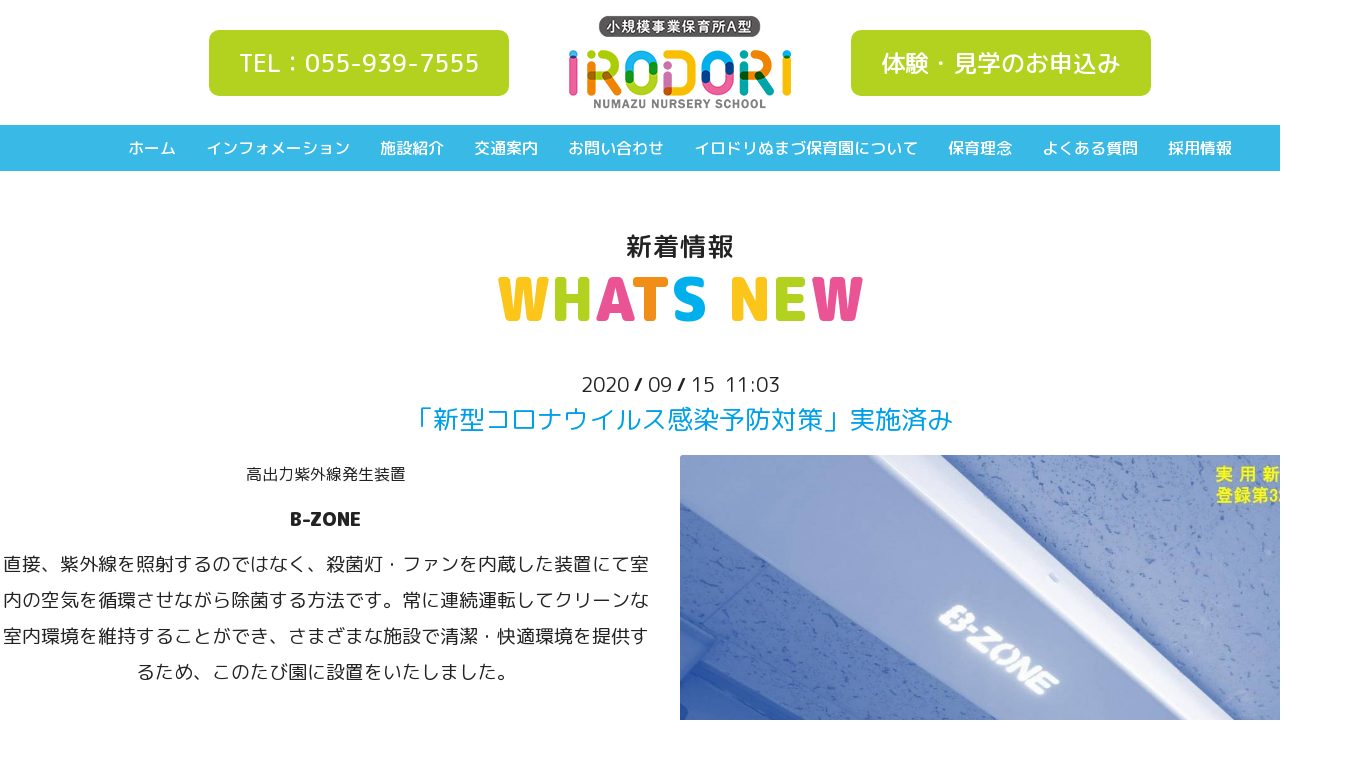

--- FILE ---
content_type: text/html; charset=utf-8
request_url: https://irodorinumazu.com/info/3565450
body_size: 6558
content:
<!DOCTYPE html>
<html lang="ja">
<head>
<meta charset="UTF-8">
<meta name="keywords" content="イロドリぬまづ">
<meta name="description" content="高出力紫外線発生装置B-ZONE直接、紫外線を照射するのではなく、殺菌灯・ファンを内蔵した装置にて室内の空気を循環させながら除菌する方法です。常に連続運転してクリ...">
<meta name="viewport" content="width=device-width">
<meta name="format-detection" content="telephone=no">
<meta http-equiv="X-UA-Compatible" content="IE=edge">
<meta property="og:title" content="「新型コロナウイルス感染予防対策」実施済み - イロドリぬまづ">
<meta property="og:type" content="article">
<meta property="og:description" content="高出力紫外線発生装置B-ZONE直接、紫外線を照射するのではなく、殺菌灯・ファンを内蔵した装置にて室内の空気を循環させながら除菌する方法です。常に連続運転してクリ...">
<meta property="og:image" content="https://cdn.goope.jp/169075/201204164938-5fc9ea12a86d1.jpg">
<meta property="og:site_name" content="イロドリぬまづ">
<title>「新型コロナウイルス感染予防対策」実施済み - イロドリぬまづ</title>

<link rel="alternate" type="application/rss+xml" title="イロドリぬまづ / RSS" href="/feed.rss">
<link rel="preconnect" href="https://fonts.gstatic.com">
<link href="https://fonts.googleapis.com/css2?family=M+PLUS+Rounded+1c:wght@400;500;900&display=swap" rel="stylesheet"> 
<link rel="stylesheet" href="/style.css?691087-1739943417?20200710">
</head>
<body id="info">
<div id="load"></div>

<script src="/assets/jquery/jquery-3.5.1.min.js"></script>
<script>window.WebFontConfig={google:{families:["Noto+Sans+JP:400,500,700","Noto+Serif+JP:500,600","Lora"]},active:function(){sessionStorage.fonts=!0}},function(){var e=document.createElement("script");e.src="https://ajax.googleapis.com/ajax/libs/webfont/1.6.26/webfont.js",e.type="text/javascript",e.async="true";var t=document.getElementsByTagName("script")[0];t.parentNode.insertBefore(e,t)}(),$(window).on("load",function(){$("html").addClass("wf-active")}),$(function(){$(document).delay(1e3).queue(function(){$("html").addClass("wf-active")})}),$(function(){$(".h_swicth").click(function(){$("#header").toggleClass("active"),$("#navi").fadeToggle(200)})});</script>
<script src="/js/tooltip.js"></script>
<script src="/assets/clipsquareimage/jquery.clipsquareimage.js"></script>

<div id="wrapper">



<div id="header">
	<div class="h_logo">
		<div class="h_tel"><a href="tel:055-939-7555">TEL：055-939-7555</a></div>
		<h1><a href="https://irodorinumazu.com"><img alt="小規模事業保育所A型 IRODORIぬまづ保育園" src="https://cdn.goope.jp/91672/201001081257-5f7510f90f708.png" class="lazyload" data-src="https://cdn.goope.jp/169075/201020150644-5f8e7e746c6e9.png"></a></h1>
		<div class=" pc h_reservation"><a href="https://irodorinumazu.com/contact">体験・見学のお申込み</a></div>
		<div class="sp h_swicth"><i><span></span><span></span><span></span></i></div>
	</div>
	<div id="navi">
		<ul>

			<li class="navi_top"><a href="/" >ホーム</a></li>

			<li class="navi_info active"><a href="/info" >インフォメーション</a></li>

			<li class="navi_photo"><a href="/photo" >施設紹介</a></li>

			<li class="navi_about"><a href="/about" >交通案内</a></li>

			<li class="navi_contact"><a href="/contact" >お問い合わせ</a></li>

			<li class="navi_free free_374647"><a href="/free/about" >イロドリぬまづ保育園について</a></li>

			<li class="navi_free free_374648"><a href="/free/policy" >保育理念</a></li>

			<li class="navi_free free_374649"><a href="/free/qanda" >よくある質問</a></li>

			<li class="navi_recruit"><a href="/recruit" >採用情報</a></li>

		</ul>
	</div>
</div>
<!--/header-->

<div id="container">
<div id="content">

































<!-- --------------------------------------------
ページ：インフォメーション
-------------------------------------------- -->
<h2 class="h2"><span class="ja">新着情報</span><span class="en"><span class="c1">W</span><span class="c2">H</span><span class="c3">A</span><span class="c4">T</span><span class="c5">S</span> <span class="c1">N</span><span class="c2">E</span><span class="c3">W</span></span></h2>

<!-- .autopagerize_page_element -->
<div class="autopagerize_page_element">


<!-- .article -->
<div class="article">

<div class="date">
2020<span> / </span>09<span> / </span>15&nbsp;&nbsp;11:03
</div>

<div class="body">
<h3 class="article_title">
<a href="/info/3565450">「新型コロナウイルス感染予防対策」実施済み</a>
</h3>

<div class="photo">
<img src='//cdn.goope.jp/169075/201204164938-5fc9ea12a86d1.jpg' alt='新型コロナウイルス感染予防対策'/>
</div>

<div class="textfield">
<p><span style="font-size: 12pt;">高出力紫外線発生装置</span></p>
<p><span style="font-size: 14pt;"><strong>B-ZONE</strong></span></p>
<p>直接、紫外線を照射するのではなく、殺菌灯・ファンを内蔵した装置にて室内の空気を循環させながら除菌する方法です。常に連続運転してクリーンな室内環境を維持することができ、さまざまな施設で清潔・快適環境を提供するため、このたび園に設置をいたしました。</p>
</div>
</div>

</div>
<!-- /.article -->


</div>
<!-- /.autopagerize_page_element -->




<!-- CONTENT ----------------------------------------------------------------------- -->

</div>
<!-- /#content -->






</div>
<!-- /#container -->

<div id="footer">
	<div class="container">
		<div class="flex">
			<div class="f_address">
				<div class="name"><span class="icon">運営園</span><br class="sp"><span class="ja">イロドリぬまづ保育園</span>
<a href="https://www.instagram.com/irodori_numazuhoikuen/" target="_blank"><img alt="instagram" src="https://cdn.goope.jp/91672/201001081257-5f7510f90f708.png" class="lazyload" data-src="https://cdn.goope.jp/169075/201114113544-5faf42800dea4.png"></a>
</div>
				<div class="outline">〒410-0049 <br class="sp">静岡県沼津市江原町2-11 <br class="sp"><a href="tel:055-939-7555" class="tel">TEL：055-939-7555</a></div>
				<ul class="submit">
					<li><a href="https://irodorinumazu.com/contact">見学のご相談はこちら</a></li>
				</ul>
				<div class="f_map">

					<iframe src="https://www.google.com/maps/embed?pb=!1m18!1m12!1m3!1d3263.520581282704!2d138.8602258151941!3d35.11868038032924!2m3!1f0!2f0!3f0!3m2!1i1024!2i768!4f13.1!3m3!1m2!1s0x601985c501caf58f%3A0x87d26ab71f36b187!2z44Kk44Ot44OJ44Oq44Gs44G-44Gl5L-d6IKy5ZyS!5e0!3m2!1sja!2sjp!4v1600996118155!5m2!1sja!2sjp" frameborder="0" allowfullscreen="" aria-hidden="false" tabindex="0"></iframe>
				</div>
			</div>
			<div class="f_address">
				<div class="name">
					<span class="ja">IRODORIいわなみ</span>
					<a href="https://www.facebook.com/IRODORI.iwanami" target="_blank"><img alt="facebook" src="https://cdn.goope.jp/91672/201001081257-5f7510f90f708.png" class="lazyload" data-src="https://cdn.goope.jp/91672/201001081257-5f7510f97dfd1.png"></a>
					<a href="https://www.instagram.com/irodori_iwanami/" target="_blank"><img alt="instagram" src="https://cdn.goope.jp/91672/201001081257-5f7510f90f708.png" class="lazyload" data-src="https://cdn.goope.jp/169075/201114113544-5faf42800dea4.png"></a>
				</div>
				<div class="outline">〒410-1101 <br class="sp">静岡県裾野市岩波146-1 <br class="sp"><a href="tel:055-941-5400" class="tel">TEL：055-941-5400</a></div>
				<ul class="submit">
					<li><a href="https://irodoriiwanami.com/" target="_blank">放課後等デイサービスのご案内</a></li>
				</ul>
				<div class="f_map">
					<iframe src="https://www.google.com/maps/embed?pb=!1m18!1m12!1m3!1d3259.465713212811!2d138.9197879152462!3d35.21977518030455!2m3!1f0!2f0!3f0!3m2!1i1024!2i768!4f13.1!3m3!1m2!1s0x60199c58cc5863b7%3A0x1acca521a5c513be!2z77yp77yy77yv77yk77yv77yy77ypIOOBhOOCj-OBquOBvw!5e0!3m2!1sja!2sjp!4v1600996094920!5m2!1sja!2sjp" frameborder="0" allowfullscreen="" aria-hidden="false" tabindex="0"></iframe>
				</div>
			</div>
		</div>
	</div>
	<address>&copy; イロドリぬまづ保育園. All rights reserved.</address>
</div>
<!--/footer-->

<div id="pagetop">ページの先頭へ</div>

</div>
<!--/wrapper-->

<script src="/assets/colorbox/jquery.colorbox-1.6.4.min.js"></script>
<script src="/assets/lineup/jquery-lineup.min.js"></script>
<script src="/assets/tile/tile.js"></script>
<script src="/js/theme_oneplate/init.js?20200710"></script>
<script>!function(a,b){var c=b(a,a.document,Date);a.lazySizes=c,"object"==typeof module&&module.exports&&(module.exports=c)}("undefined"!=typeof window?window:{},function(a,b,c){"use strict";var d,e;if(function(){var b,c={lazyClass:"lazyload",loadedClass:"lazyloaded",loadingClass:"lazyloading",preloadClass:"lazypreload",errorClass:"lazyerror",autosizesClass:"lazyautosizes",srcAttr:"data-src",srcsetAttr:"data-srcset",sizesAttr:"data-sizes",minSize:40,customMedia:{},init:!0,expFactor:1.5,hFac:.8,loadMode:2,loadHidden:!0,ricTimeout:0,throttleDelay:125};e=a.lazySizesConfig||a.lazysizesConfig||{};for(b in c)b in e||(e[b]=c[b])}(),!b||!b.getElementsByClassName)return{init:function(){},cfg:e,noSupport:!0};var f=b.documentElement,g=a.HTMLPictureElement,h="addEventListener",i="getAttribute",j=a[h].bind(a),k=a.setTimeout,l=a.requestAnimationFrame||k,m=a.requestIdleCallback,n=/^picture$/i,o=["load","error","lazyincluded","_lazyloaded"],p={},q=Array.prototype.forEach,r=function(a,b){return p[b]||(p[b]=new RegExp("(\\s|^)"+b+"(\\s|$)")),p[b].test(a[i]("class")||"")&&p[b]},s=function(a,b){r(a,b)||a.setAttribute("class",(a[i]("class")||"").trim()+" "+b)},t=function(a,b){var c;(c=r(a,b))&&a.setAttribute("class",(a[i]("class")||"").replace(c," "))},u=function(a,b,c){var d=c?h:"removeEventListener";c&&u(a,b),o.forEach(function(c){a[d](c,b)})},v=function(a,c,e,f,g){var h=b.createEvent("Event");return e||(e={}),e.instance=d,h.initEvent(c,!f,!g),h.detail=e,a.dispatchEvent(h),h},w=function(b,c){var d;!g&&(d=a.picturefill||e.pf)?(c&&c.src&&!b[i]("srcset")&&b.setAttribute("srcset",c.src),d({reevaluate:!0,elements:[b]})):c&&c.src&&(b.src=c.src)},x=function(a,b){return(getComputedStyle(a,null)||{})[b]},y=function(a,b,c){for(c=c||a.offsetWidth;c<e.minSize&&b&&!a._lazysizesWidth;)c=b.offsetWidth,b=b.parentNode;return c},z=function(){var a,c,d=[],e=[],f=d,g=function(){var b=f;for(f=d.length?e:d,a=!0,c=!1;b.length;)b.shift()();a=!1},h=function(d,e){a&&!e?d.apply(this,arguments):(f.push(d),c||(c=!0,(b.hidden?k:l)(g)))};return h._lsFlush=g,h}(),A=function(a,b){return b?function(){z(a)}:function(){var b=this,c=arguments;z(function(){a.apply(b,c)})}},B=function(a){var b,d=0,f=e.throttleDelay,g=e.ricTimeout,h=function(){b=!1,d=c.now(),a()},i=m&&g>49?function(){m(h,{timeout:g}),g!==e.ricTimeout&&(g=e.ricTimeout)}:A(function(){k(h)},!0);return function(a){var e;(a=!0===a)&&(g=33),b||(b=!0,e=f-(c.now()-d),e<0&&(e=0),a||e<9?i():k(i,e))}},C=function(a){var b,d,e=99,f=function(){b=null,a()},g=function(){var a=c.now()-d;a<e?k(g,e-a):(m||f)(f)};return function(){d=c.now(),b||(b=k(g,e))}},D=function(){var g,m,o,p,y,D,F,G,H,I,J,K,L=/^img$/i,M=/^iframe$/i,N="onscroll"in a&&!/(gle|ing)bot/.test(navigator.userAgent),O=0,P=0,Q=0,R=-1,S=function(a){Q--,(!a||Q<0||!a.target)&&(Q=0)},T=function(a){return null==K&&(K="hidden"==x(b.body,"visibility")),K||!("hidden"==x(a.parentNode,"visibility")&&"hidden"==x(a,"visibility"))},U=function(a,c){var d,e=a,g=T(a);for(G-=c,J+=c,H-=c,I+=c;g&&(e=e.offsetParent)&&e!=b.body&&e!=f;)(g=(x(e,"opacity")||1)>0)&&"visible"!=x(e,"overflow")&&(d=e.getBoundingClientRect(),g=I>d.left&&H<d.right&&J>d.top-1&&G<d.bottom+1);return g},V=function(){var a,c,h,j,k,l,n,o,q,r,s,t,u=d.elements;if((p=e.loadMode)&&Q<8&&(a=u.length)){for(c=0,R++;c<a;c++)if(u[c]&&!u[c]._lazyRace)if(!N||d.prematureUnveil&&d.prematureUnveil(u[c]))ba(u[c]);else if((o=u[c][i]("data-expand"))&&(l=1*o)||(l=P),r||(r=!e.expand||e.expand<1?f.clientHeight>500&&f.clientWidth>500?500:370:e.expand,d._defEx=r,s=r*e.expFactor,t=e.hFac,K=null,P<s&&Q<1&&R>2&&p>2&&!b.hidden?(P=s,R=0):P=p>1&&R>1&&Q<6?r:O),q!==l&&(D=innerWidth+l*t,F=innerHeight+l,n=-1*l,q=l),h=u[c].getBoundingClientRect(),(J=h.bottom)>=n&&(G=h.top)<=F&&(I=h.right)>=n*t&&(H=h.left)<=D&&(J||I||H||G)&&(e.loadHidden||T(u[c]))&&(m&&Q<3&&!o&&(p<3||R<4)||U(u[c],l))){if(ba(u[c]),k=!0,Q>9)break}else!k&&m&&!j&&Q<4&&R<4&&p>2&&(g[0]||e.preloadAfterLoad)&&(g[0]||!o&&(J||I||H||G||"auto"!=u[c][i](e.sizesAttr)))&&(j=g[0]||u[c]);j&&!k&&ba(j)}},W=B(V),X=function(a){var b=a.target;if(b._lazyCache)return void delete b._lazyCache;S(a),s(b,e.loadedClass),t(b,e.loadingClass),u(b,Z),v(b,"lazyloaded")},Y=A(X),Z=function(a){Y({target:a.target})},$=function(a,b){try{a.contentWindow.location.replace(b)}catch(c){a.src=b}},_=function(a){var b,c=a[i](e.srcsetAttr);(b=e.customMedia[a[i]("data-media")||a[i]("media")])&&a.setAttribute("media",b),c&&a.setAttribute("srcset",c)},aa=A(function(a,b,c,d,f){var g,h,j,l,m,p;(m=v(a,"lazybeforeunveil",b)).defaultPrevented||(d&&(c?s(a,e.autosizesClass):a.setAttribute("sizes",d)),h=a[i](e.srcsetAttr),g=a[i](e.srcAttr),f&&(j=a.parentNode,l=j&&n.test(j.nodeName||"")),p=b.firesLoad||"src"in a&&(h||g||l),m={target:a},s(a,e.loadingClass),p&&(clearTimeout(o),o=k(S,2500),u(a,Z,!0)),l&&q.call(j.getElementsByTagName("source"),_),h?a.setAttribute("srcset",h):g&&!l&&(M.test(a.nodeName)?$(a,g):a.src=g),f&&(h||l)&&w(a,{src:g})),a._lazyRace&&delete a._lazyRace,t(a,e.lazyClass),z(function(){var b=a.complete&&a.naturalWidth>1;p&&!b||(b&&s(a,"ls-is-cached"),X(m),a._lazyCache=!0,k(function(){"_lazyCache"in a&&delete a._lazyCache},9)),"lazy"==a.loading&&Q--},!0)}),ba=function(a){if(!a._lazyRace){var b,c=L.test(a.nodeName),d=c&&(a[i](e.sizesAttr)||a[i]("sizes")),f="auto"==d;(!f&&m||!c||!a[i]("src")&&!a.srcset||a.complete||r(a,e.errorClass)||!r(a,e.lazyClass))&&(b=v(a,"lazyunveilread").detail,f&&E.updateElem(a,!0,a.offsetWidth),a._lazyRace=!0,Q++,aa(a,b,f,d,c))}},ca=C(function(){e.loadMode=3,W()}),da=function(){3==e.loadMode&&(e.loadMode=2),ca()},ea=function(){if(!m){if(c.now()-y<999)return void k(ea,999);m=!0,e.loadMode=3,W(),j("scroll",da,!0)}};return{_:function(){y=c.now(),d.elements=b.getElementsByClassName(e.lazyClass),g=b.getElementsByClassName(e.lazyClass+" "+e.preloadClass),j("scroll",W,!0),j("resize",W,!0),j("pageshow",function(a){if(a.persisted){var c=b.querySelectorAll("."+e.loadingClass);c.length&&c.forEach&&l(function(){c.forEach(function(a){a.complete&&ba(a)})})}}),a.MutationObserver?new MutationObserver(W).observe(f,{childList:!0,subtree:!0,attributes:!0}):(f[h]("DOMNodeInserted",W,!0),f[h]("DOMAttrModified",W,!0),setInterval(W,999)),j("hashchange",W,!0),["focus","mouseover","click","load","transitionend","animationend"].forEach(function(a){b[h](a,W,!0)}),/d$|^c/.test(b.readyState)?ea():(j("load",ea),b[h]("DOMContentLoaded",W),k(ea,2e4)),d.elements.length?(V(),z._lsFlush()):W()},checkElems:W,unveil:ba,_aLSL:da}}(),E=function(){var a,c=A(function(a,b,c,d){var e,f,g;if(a._lazysizesWidth=d,d+="px",a.setAttribute("sizes",d),n.test(b.nodeName||""))for(e=b.getElementsByTagName("source"),f=0,g=e.length;f<g;f++)e[f].setAttribute("sizes",d);c.detail.dataAttr||w(a,c.detail)}),d=function(a,b,d){var e,f=a.parentNode;f&&(d=y(a,f,d),e=v(a,"lazybeforesizes",{width:d,dataAttr:!!b}),e.defaultPrevented||(d=e.detail.width)&&d!==a._lazysizesWidth&&c(a,f,e,d))},f=function(){var b,c=a.length;if(c)for(b=0;b<c;b++)d(a[b])},g=C(f);return{_:function(){a=b.getElementsByClassName(e.autosizesClass),j("resize",g)},checkElems:g,updateElem:d}}(),F=function(){!F.i&&b.getElementsByClassName&&(F.i=!0,E._(),D._())};return k(function(){e.init&&F()}),d={cfg:e,autoSizer:E,loader:D,init:F,uP:w,aC:s,rC:t,hC:r,fire:v,gW:y,rAF:z}});</script>
<script>$(function(){$("#pagetop").click(function(){return $("body,html").animate({scrollTop:0},"300"),!1})}),$(window).scroll(function(){$(window).scrollTop()>5?$("#pagetop").fadeIn():$("#pagetop").fadeOut()});</script>

</body>
</html>

--- FILE ---
content_type: text/css; charset=utf-8
request_url: https://irodorinumazu.com/style.css?691087-1739943417?20200710
body_size: 8161
content:
@charset "UTF-8";

/* ---------------------------------------------------------
	CSS Document load
--------------------------------------------------------- */

#load {
	width: 100%;
	height: 100vh;
	background: #fff;
	position: fixed;
	top: 0;
	left: 0;
	z-index: 9999;
}

.wf-active #load {
	display: none;
}

/* ---------------------------------------------------------
	CSS Document Common
--------------------------------------------------------- */

html, body {
	margin: 0;
	padding: 0;
	background: #fff;
	-webkit-text-size-adjust: none;
	-ms-text-size-adjust: none;
	text-align: center;
	font-family: 'M PLUS Rounded 1c', sans-serif;
	font-size: 16px;
	line-height: 1.8;
	color: #232323;
}

@media only screen and (min-width: 641px) {
	html, body {
		min-width: 1360px;
		font-size: 19px;
		line-height: 1.9;
	}
}

h1, h2, h3, h4, h5, h6, div, p, ul, ol, li, dl, dt, dd, a, span, i, img, figure, figcaption, table {
	outline: none;
	margin: 0;
	padding: 0;
	box-sizing: border-box;
	-webkit-box-sizing: border-box;
	border-collapse: collapse;
	list-style: none;
}

input, textarea, select, button {
	outline: 0;
	margin: 0;
	padding: 0;
	border-radius: 0;
	border: 0;
	box-shadow: none;
	box-sizing: border-box;
	-webkit-box-sizing: border-box;
	font-family: 'M PLUS Rounded 1c', sans-serif;
	font-size: 16px;
	color: #232323;
}

.clearfix:after {
	content: '';
	display: block;
	clear: both;
	height: 1px;
	overflow: hidden;
}

address, em, i {
	font-style: normal;
}

img {
	max-width: 100%;
	height: auto;
	border: 0;
	vertical-align: top;
}

figure {
	text-align: center;
}

a {
	color: #00a0e9;
}

a.tel {
	text-decoration: none;
	color: #232323;
}

/* ---------------------------------------------------------
	CSS Document layout
--------------------------------------------------------- */

#wrapper {
	width: 100%;
	overflow: hidden;
}
@media only screen and (min-width: 641px) {
	.container {
		width: 1300px;
		margin: 0 auto;
	}
	.sp {
		display: none;
	}
}
@media only screen and (max-width: 640px) {
	#wrapper {
		padding-top: 60px;
	}
	.pc {
		display: none;
	}
}

/* ---------------------------------------------------------
	CSS Document header
--------------------------------------------------------- */

@media only screen and (min-width: 641px) {
	#header {
		margin-bottom: 60px;
		background: rgba(255, 255, 255, 0.8);
		position: relative;
		z-index: 4;
	}
	#header .h_logo {
		display: flex;
		justify-content: center;
		align-items: center;
		height: 125px;
		font-size: 0;
		line-height: 125px;
	}
	#header h1 {
		margin: 0 60px;
	}
	#header h1 img {
		vertical-align: middle;
	}
	#header .h_tel,
	#header .h_reservation {
		width: 300px;
	}

	#header .h_tel a,
	#header .h_reservation a {
		display: block;
		height: 66px;
		border-radius: 10px;
		background: rgba(121, 118, 114, 0.8);
		background: #b3d21f;
		text-align: center;
		text-decoration: none;
		font-weight: 500;
		font-size: 24px;
		line-height: 66px;
		color: #fff;
	}

	#header .h_reservation a:before {
		content: '';
		width: 0;
		height: 0;
		margin-top: -6px;
		border: solid 7px transparent;
		border-left: solid 8px #fff;
		position: absolute;
		top: 50%;
		right: 10px;
	}

	#header .h_reservation a:hover {
		opacity: 0.6;
	}
	#navi {
		background: #38b9e6;
		height: 46px;
		line-height: 46px;
	}

	#navi ul {
		display: flex;
		justify-content: center;
	}

	#navi ul li {
		margin: 0 15px;
	}
	#navi ul a {
		display: block;
		height: 46px;
		text-decoration: none;
		font-weight: 500;
		font-size: 16px;
		line-height: 46px;
		color: #fff;
	}

	#navi ul a:hover {
		opacity: 0.6;
	}

}

@media only screen and (max-width: 640px) {
	#header .h_logo {
		display: flex;
		justify-content: space-between;
		width: 100%;
		height: 60px;
		background: rgba(255, 255, 255, 0.9);
		text-align: left;
		font-size: 0;
		position: fixed;
		top: 0;
		left: 0;
		z-index: 9;
	}
	#header .h_tel a {
		display: block;
		width: 60px;
		height: 60px;
		background: #b3d21f url(https://cdn.goope.jp/169075/201021120449-5f8fa55190300.png) no-repeat center / 32px auto;
	}

	#header .h_logo h1 {
		display: inline-block;
		vertical-align: top;
		padding-top: 4px;
	}

	#header .h_logo h1 img {
		height: 50px;
	}

	#header .h_logo .h_swicth {
		width: 60px;
		height: 60px;
		background: #e95694;
		position: relative;
	}

	#header .h_logo .h_swicth i span {
		display: inline-block;
		width: 24px;
		height: 2px;
		border-radius: 3px;
		background: #fff;
		position: absolute;
		left: 18px;
		transition: all .4s;
	}

	#header .h_logo .h_swicth i span:nth-of-type(1) {
		top: 20px;
	}

	#header .h_logo .h_swicth i span:nth-of-type(2) {
		top: 29px;
	}

	#header .h_logo .h_swicth i span:nth-of-type(3) {
		top: 38px;
	}

	#header.active .h_logo .h_swicth i span:nth-of-type(1) {
		transform: translateY(9px) rotate(-45deg);
	}

	#header.active .h_logo .h_swicth i span:nth-of-type(2) {
		left: 50%;
		opacity: 0;
		animation: active-menu-bar02 0.8s forwards;
		animation-fill-mode: both;
	}

	@keyframes active-menu-bar02 {
		100% {
			height: 0;
		}
	}

	#header.active .h_logo .h_swicth i span:nth-of-type(3) {
		transform: translateY(-9px) rotate(45deg);
	}
	#navi {
		display: none;
		width: 100%;
		height: calc(100vh - 60px);
		overflow: auto;
		-webkit-overflow-scrolling: auto;
		padding: 15px 25px;
		background: #fcdc76;
		background: #fcd969;
		text-align: left;
		position: fixed;
		top: 60px;
		left: 0;
		z-index: 999;
	}

	#navi ul li {
		border-bottom: solid 1px rgba(255, 255, 255, 0.8);
	}

	#navi ul a {
		display: block;
		height: 50px;
		text-decoration: none;
		font-weight: 500;
		font-size: 16px;
		line-height: 50px;
		color: #232323;
	}
}

/* ---------------------------------------------------------
	CSS Document h2
--------------------------------------------------------- */

.h2 {
	margin-bottom: 40px;
	text-align: center;
	font-weight: 600;
	letter-spacing: 1px;
	line-height: 1.2;
}

.h2 .ja {
	display: block;
	font-weight: 500;
	font-size: 26px;
}

.h2 .en {
	font-size: 60px;
}

@media only screen and (max-width: 640px) {
	.h2 {
		margin-top: 40px;
		margin-bottom: 20px;
		line-height: 1.3;
	}
	.h2 .ja {
		font-size: 6vw;
	}
	.h2 .en {
		font-size: 8vw;
	}
}

.h2 .c1 {
	color: #fbc51a;
}

.h2 .c2 {
	color: #b3d21f;
}

.h2 .c3 {
	color: #ea5494;
}

.h2 .c4 {
	color: #f18e18;
}

.h2 .c5 {
	color: #00b0ec;
}

/* ---------------------------------------------------------
	CSS Document facilityphoto
--------------------------------------------------------- */

#facilityphoto {
	margin-bottom: 30px;
	position: relative;
	z-index: 0;
}

#facilityphoto .article {
	position: relative;
	height: 300px;
	overflow: hidden;
}

#facilityphoto .article img {
	max-width: 200%;
	height: 300px;
	transform: translateY(-50%) translateX(-50%);
	position: absolute;
	top: 50%;
	left: 50%;
}

@media only screen and (min-width: 641px) {
	#facilityphoto {
		margin: 0;
	}
	#facilityphoto .article {
		height: 600px;
	}
	#facilityphoto .article img {
		width: 100%;
		height: auto;
		transform: translateY(-50%);
		top: 50%;
		left: 0;
	}
}

/* ---------------------------------------------------------
	CSS Document top_about
--------------------------------------------------------- */

#top_about .c1 {
	color: #fbc51a;
}

#top_about .c2 {
	color: #b3d21f;
}

#top_about .c3 {
	color: #ea5494;
}

#top_about .c4 {
	color: #f18e18;
}

@media only screen and (max-width: 640px) {
	#top_about {
		margin: 0 20px 60px;
	}
	#top_about .section {
		margin-bottom: 30px;
	}
	#top_about h2 {
		margin-bottom: 30px;
		font-size: 6vw;
		line-height: 1.5;
	}
	#top_about p {
		text-align: left;
	}
	.effect {
		position: relative;
		top: 20px;
		opacity: 0;
		transition: .6s;
	}
	.effect.active {
		top: 0;
		opacity: 1;
	}
}
@media only screen and (min-width: 641px) {
	#top_about {
		margin: 0 0 100px;
	}
	#top_about .container {
		display: flex;
		flex-flow: row-reverse;
		width: 940px;
	}
	#top_about figure {
		width: 40%;
		position: relative;
		z-index: 0;
	}
	#top_about figure img {
		max-width: 300%;
		height: 560px;
		position: absolute;
		top: 0;
		right: 100%;
		opacity: 0;
		transition: .6s;
	}
	#top_about figure.active img {
		right: -20%;
		opacity: 1;
	}
	#top_about .section {
		width: 60%;
		height: 560px;
		padding-top: 60px;
		text-align: left;
		position: relative;
		z-index: 2;
	}
	#top_about h2 {
		margin-bottom: 30px;
		font-size: 48px;
		line-height: 1.5;
	}
}

/* ---------------------------------------------------------
	CSS Document concept
--------------------------------------------------------- */
@media only screen and (max-width: 640px) {
	#concept {
		margin: 0 20px 60px;
	}
	#concept .section {
		margin-bottom: 30px;
	}
	#concept h2 {
		margin-bottom: 30px;
		font-size: 6vw;
		line-height: 1.5;
	}
	#concept h2 i {
		display: block;
		margin-bottom: 20px;
	}
	#concept p {
		text-align: left;
	}
}
@media only screen and (min-width: 641px) {
	#concept {
		margin: 0 0 100px;
	}
	#concept .container {
		display: flex;
		justify-content: space-between;
		width: 940px;
	}
	#concept figure {
		width: 48%;
		position: relative;
		z-index: 0;
	}
	#concept figure img {
		max-width: 200%;
		height: 500px;
		position: absolute;
		top: 0;
		left: 100%;
		opacity: 0;
		transition: .6s;
	}
	#concept figure.active img {
		left: 50px;
		opacity: 1;
	}
	#concept .section {
		width: 48%;
		height: 500px;
		padding-top: 20px;
		text-align: left;
		position: relative;
		z-index: 2;
	}
	#concept h2 {
		margin-bottom: 30px;
		text-align: center;
		font-size: 36px;
		line-height: 1.5;
	}
	#concept h2 i {
		display: block;
		margin-bottom: 20px;
	}
}

/* ---------------------------------------------------------
	CSS Document lunch
--------------------------------------------------------- */
@media only screen and (max-width: 640px) {
	#lunch {
		margin: 0 20px 60px;
	}
	#lunch .section {
		margin-bottom: 30px;
	}
	#lunch h2 {
		margin-bottom: 30px;
		font-size: 6vw;
		line-height: 1.5;
	}
	#lunch h2 i {
		display: block;
		margin-bottom: 20px;
	}
	#lunch p {
		text-align: left;
	}
}
@media only screen and (min-width: 641px) {
	#lunch {
		margin: 0 0 100px;
	}
	#lunch .container {
		display: flex;
		flex-flow: row-reverse;
		width: 940px;
	}
	#lunch figure {
		width: 48%;
		position: relative;
		z-index: 0;
	}
	#lunch figure img {
		max-width: 200%;
		height: 500px;
		position: absolute;
		top: 0;
		right: 100%;
		opacity: 0;
		transition: .6s;
	}
	#lunch figure.active img {
		right: 50px;
		opacity: 1;
	}
	#lunch .section {
		width: 48%;
		height: 500px;
		padding-top: 20px;
		text-align: left;
		position: relative;
		z-index: 2;
	}
	#lunch h2 {
		margin-bottom: 30px;
		text-align: center;
		font-size: 36px;
		line-height: 1.5;
	}
	#lunch h2 i {
		display: block;
		margin-bottom: 20px;
	}
}

/* ---------------------------------------------------------
	CSS Document flow
--------------------------------------------------------- */
@media only screen and (max-width: 640px) {
	#flow {
		margin: 0 20px 60px;
	}
	#flow h2 {
		margin-bottom: 30px;
		font-size: 6vw;
		line-height: 1.5;
	}
	#flow h2 i {
		display: block;
		margin-bottom: 20px;
	}
	#flow li {
		margin-bottom: 30px;
	}
	#flow .open {
		margin-bottom: 30px;
	}
	#flow ol {
		margin-bottom: 30px;
	}
}
@media only screen and (min-width: 641px) {
	#flow {
		margin-bottom: 100px;
	}
	#flow .container {
		width: 940px;
		position: relative;
	}
	#flow h2 {
		margin-bottom: 30px;
		text-align: center;
		font-size: 36px;
		line-height: 1.5;
	}
	#flow h2 i {
		display: block;
		margin-bottom: 20px;
	}
	#flow ol {
		display: flex;
		flex-wrap: wrap;
		justify-content: center;
	}
	#flow li {
		margin: 0 30px 60px;
	}
	#flow .open {
		position: absolute;
		top: 40px;
		left: -40px;
	}
	#flow .close {
		position: absolute;
		bottom: 140px;
		right: -20px;
	}
}

/* ---------------------------------------------------------
	CSS Document price
--------------------------------------------------------- */

#price {
	margin-bottom: 60px;
	padding: 40px 20px;
	background: #e5f7fd;
}

#price p {
	margin-bottom: 20px;
	text-align: left;
}

#price a {
	display: inline-block;
	vertical-align: top;
	height: 50px;
	padding: 0 30px;
	background: #00a0e9;
	text-align: center;
	text-decoration: none;
	font-weight: 500;
	font-size: 4vw;
	line-height: 50px;
	color: #fff;
}

#price a:after {
	display: inline-block;
	vertical-align: 2px;
	content: '';
	width: 0;
	height: 0;
	margin: 0 -10px 0 8px;
	border: solid 5px transparent;
	border-left: solid 6px #fff;
}

@media only screen and (min-width: 641px) {
	#price {
		margin: 0 0 100px;
		padding: 100px 0;
	}
	#price p {
		text-align: center;
	}
	#price a {
		font-size: 20px;
	}
}

/* ---------------------------------------------------------
	CSS Document profile
--------------------------------------------------------- */

#profile {
	margin: 0 20px 60px;
	text-align: left;
}

#profile figure {
	margin-bottom: 10px;
}

#profile .name {
	margin-bottom: 15px;
	text-align: center;
	font-weight: 500;
	color: #00b0ec;
}

#profile .name span {
	font-size: 5vw;
}

#profile p {
	margin-bottom: 20px;
}

@media only screen and (min-width: 641px) {
	#profile {
		margin: 0 0 100px;
	}
	#profile .container {
		width: 1000px;
		text-align: left;
	}
	#profile .flex {
		display: flex;
		justify-content: space-between;
	}
	#profile figure {
		width: 300px;
		height: 360px;
		overflow: hidden;
		margin-bottom: 0;
		position: relative;
	}
	#profile figure img {
		max-width: 200%;
		height: 360px;
		transform: translateY(-50%) translateX(-50%);
		position: absolute;
		top: 50%;
		left: 50%;
	}
	#profile .section {
		flex: 1;
		margin-left: 50px;
	}
	#profile .name {
		margin-bottom: 30px;
		font-size: 30px;
		line-height: 1;
	}
	#profile .name span {
		font-size: 35px;
	}
	#profile p {
		margin-bottom: 0;
	}
}


/* ---------------------------------------------------------
	CSS Document top_info
--------------------------------------------------------- */

#top_info {
	margin-bottom: 60px;
	padding: 40px 20px;
	background: #fff9e8;
}

#top_info .flex a {
	display: flex;
	justify-content: space-between;
	flex-wrap: wrap;
	flex-flow: row-reverse;
	align-items: center;
	margin-bottom: 20px;
	text-decoration: none;
	color: #232323;
}

#top_info .photo {
	display: block;
	width: 120px;
	height: 120px;
	overflow: hidden;
	border-radius: 5px;
	background: rgba(232, 232, 232, 0.5);
	position: relative;
}

#top_info .photo img {
	max-width: 300%;
	height: 100%;
	transform: translateX(-50%);
	position: absolute;
	top: 0;
	left: 50%;
}

#top_info .summary {
	width: calc(100% - 135px);
	text-align: left;
}

#top_info .date {
	display: block;
	letter-spacing: 1px;
}

#top_info ul {
	margin-top: 20px;
	text-align: center;
}

#top_info ul a {
	display: inline-block;
	vertical-align: top;
	height: 50px;
	padding: 0 30px;
	background: #00a0e9;
	text-align: center;
	text-decoration: none;
	font-weight: 500;
	font-size: 17px;
	line-height: 50px;
	color: #fff;
}

#top_info ul a:after {
	display: inline-block;
	vertical-align: 2px;
	content: '';
	width: 0;
	height: 0;
	margin: 0 -10px 0 8px;
	border: solid 5px transparent;
	border-left: solid 6px #fff;
}

@media only screen and (min-width: 641px) {
	#top_info {
		margin-bottom: 100px;
		padding: 80px 0 100px;
	}
	#top_info .flex {
		display: flex;
		justify-content: space-between;
		flex-wrap: wrap;
	}
	#top_info .flex a {
		width: 50%;
	}
	#top_info .summary {
		width: 500px;
	}
	#top_info ul {
		margin-top: 50px;
	}
	#top_info ul a {
		font-size: 20px;
	}
	#top_info a:hover {
		opacity: 0.6;
	}
}

/* ---------------------------------------------------------
	CSS Document footer
--------------------------------------------------------- */

#footer {
	margin-top: 70px;
	letter-spacing: 0.5px;
}

#footer .flex {
	display: flex;
	justify-content: space-between;
}

#footer .f_address .name {
	margin-bottom: 10px;
	font-size: 0;
}

#footer .f_address .name .ja {
	display: block;
	margin-bottom: 5px;
	font-weight: 600;
	font-size: 3.8vw;
}

#footer .f_address .name a {
	display: inline-block;
	vertical-align: top;
	margin: 0 5px;
}

#footer .f_address .name a img {
	height: 30px;
}

#footer .f_address .name .icon {
	display: inline-block;
	vertical-align: top;
	margin-bottom: 5px;
	padding: 0 10px;
	background: #d07fb3;
	font-weight: 400;
	font-size: 3vw;
	line-height: 30px;
	color: #fff;
}

#footer .submit a:before {
	display: inline-block;
	vertical-align: 0;
	content: '';
	width: 0;
	height: 0;
	border: solid 4px transparent;
	border-left: solid 5px #00b0ec;
}

#footer address {
	background: #00b0ec;
	font-size: 13px;
	line-height: 40px;
	color: #fff;
}

#footer iframe {
	vertical-align: top;
	width: 100%;
	height: 160px;
	overflow: hidden;
	border: 0;
}

#footer address {
	background: #00b0ec;
	font-size: 3vw;
	line-height: 40px;
	color: #fff;
}

@media only screen and (max-width: 640px) {
	#footer .f_address {
		width: 50%;
		padding: 20px;
		background: #f0f6d2;
	}
	#footer .f_address:nth-of-type(2) {
		background: #f6e6f0;
	}
	#footer .f_address .name .ja {
		margin: 0 -20px;
	}
	#footer .outline {
		font-size: 3vw;
	}
	#footer .submit {
		margin-bottom: 20px;
		font-size: 3vw;
	}
}

@media only screen and (min-width: 641px) {
	#footer {
		overflow: hidden;
		margin-top: 100px;
		background: #f6e6f0;
		position: relative;
		z-index: 0;
	}
	#footer:before {
		content: '';
		width: 50%;
		height: calc(100% - 40px);
		background: #f0f6d2;
		position: absolute;
		top: 0;
		left: 0;
		z-index: -1;
	}
	#footer .flex {
		padding: 60px 0;
	}
	#footer iframe {
		width: 600px;
		height: 300px;
	}
	#footer .f_address {
		text-align: left;
	}
	#footer .f_address .name {
		text-decoration: none;
		font-weight: 500;
		line-height: 30px;
	}
	#footer .f_address .name .ja {
		display: inline-block;
		vertical-align: top;
		margin-bottom: 0;
		font-weight: 500;
		font-size: 30px;
	}
	#footer .f_address .name a {
		display: inline-block;
		vertical-align: top;
		width: 30px;
		margin: 0 0 0 20px;
	}
	#footer .f_address .name .icon {
		margin: 0 10px 0 0;
		font-size: 15px;
	}
	#footer .outline .tel {
		margin-left: 15px;
	}
	#footer .submit {
		margin-bottom: 20px;
	}
	#footer .submit a:before {
		vertical-align: 1px;
		margin-right: 3px;
		border: solid 6px transparent;
		border-left: solid 8px #00b0ec;
	}
	#footer address {
		font-size: 13px;
		line-height: 40px;
	}
}

/* ---------------------------------------------------------
	CSS Document pagetop
--------------------------------------------------------- */

#pagetop {
	display: none;
	width: 46px;
	height: 46px;
	overflow: hidden;
	border-radius: 100%;
	background: rgba(242, 143, 26, 0.95);
	font-size: 0;
	position: fixed;
	bottom: 15px;
	right: 15px;
	z-index: 9;
	cursor: pointer;
}

#pagetop:before {
	content: '';
	width: 11px;
	height: 11px;
	border-top: solid 3px #fff;
	border-left: solid 3px #fff;
	-webkit-transform: rotate(45deg);
	transform: rotate(45deg);
	position: absolute;
	top: 19px;
	left: 16px;
}

@media only screen and (min-width: 641px) {
	#pagetop {
		width: 70px;
		height: 70px;
		bottom: 40px;
		right: 40px;
		cursor: pointer;
		transition: .4s;
	}
	#pagetop:before {
		width: 17px;
		height: 17px;
		border-top: solid 4px #fff;
		border-left: solid 4px #fff;
		top: 29px;
		left: 24px;
	}
	#pagetop:hover {
		opacity: 0.6;
	}
}

/* ---------------------------------------------------------
	CSS Document free_faq
--------------------------------------------------------- */

#free_faq {
	max-width: 940px;
	margin: 0 auto;
	padding: 0 20px;
}

#free_faq dl {
	margin-bottom: 60px;
	text-align: left;
}

#free_faq dt {
	margin-bottom: 15px;
	padding-left: 40px;
	position: relative;
}

#free_faq dt:before {
	content: 'Q.';
	font-weight: bold;
	font-size: 30px;
	color: #ea5494;
	position: absolute;
	top: -10px;
	left: 0;
}

#free_faq dd {
	padding-top: 15px;
	padding-left: 40px;
	border-top: solid 1px #b3d21f;
	position: relative;
}

#free_faq dd:before {
	content: 'A.';
	font-weight: bold;
	font-size: 30px;
	color: #00b0ec;
	position: absolute;
	top: 5px;
	left: 3px;
}

/* ---------------------------------------------------------
	CSS Document free_about
--------------------------------------------------------- */

#free_about {
	max-width: 940px;
	margin: 0 auto;
	padding: 0 20px;
}

#free_about h3 {
	margin-bottom: 30px;
	text-align: left;
	font-weight: bold;
	font-size: 20px;
}

#free_about p {
	margin-bottom: 30px;
	text-align: left;
}

/* ---------------------------------------------------------
	CSS Document free_policy
--------------------------------------------------------- */

#free_policy {
	max-width: 940px;
	margin: 0 auto;
	padding: 0 20px;
}

#free_policy p {
	margin-bottom: 30px;
}

/* ---------------------------------------------------------
	CSS Document contact_form
--------------------------------------------------------- */

#contact_form {
	margin: 0 20px;
}

#contact_form .message {
	margin-bottom: 30px;
	padding: 20px;
	border-radius: 5px;
	background: #ffecec;
	text-align: left;
	color: #c00;
}

#contact_form .reservation_area,
#contact_form .contact_area {
	margin-bottom: 20px;
	text-align: left;
}

#contact_form label .requier {
	color: #ea5494;
}

#contact_form [type=email],
#contact_form [type=tel],
#contact_form [type=text] {
	width: 100%;
	height: 50px;
	padding: 0 15px;
	border: solid 1px #e1e2e2;
	background: #f2f2f2;
}

#contact_form select {
	width: 25%;
	height: 50px;
	margin-left: 1vw;
	padding: 0 0 0 5px;
	border: solid 1px #e1e2e2;
	background: #f2f2f2;
}

#contact_form textarea {
	width: 100%;
	height: 180px;
	padding: 15px;
	border: solid 1px #e1e2e2;
	background: #f2f2f2;
}

#contact_form .button {
	vertical-align: top;
	width: 260px;
	height: 66px;
	background: #57b5bb;
	text-decoration: none;
	font-size: 20px;
	line-height: 66px;
	color: #fff;
	cursor: pointer;
	transition: .4s;
}

#contact_form .personal_info {
	margin-top: 40px;
	padding: 20px;
	border: solid 1px #ccc;
	text-align: left;
}

@media only screen and (min-width: 641px) {
	#contact_form {
		margin: 0;
	}
	#contact_form .message {
		width: 800px;
		margin: 0 auto 60px;
		padding: 30px 35px;
	}
	#contact_form .reservation_area,
	#contact_form .contact_area {
		width: 800px;
		margin: 0 auto 30px;
	}
	#contact_form label {
		display: inline-block;
		vertical-align: top;
		width: 200px;
		line-height: 50px;
	}
	#contact_form .reservation_area br,
	#contact_form .contact_area br {
		display: none;
	}
	#contact_form [type=email],
	#contact_form [type=tel],
	#contact_form [type=text] {
		width: 480px;
	}
	#contact_form select {
		width: 100px;
		margin-left: 20px;
		padding: 0 0 0 15px;
	}
	#contact_form textarea {
		width: 580px;
	}
	#contact_form .button {
		margin-top: 15px;
	}
	#contact_form .button:hover {
		opacity: 0.6;
	}
	#contact_form .personal_info {
		width: 960px;
		margin: 60px auto 0;
		padding: 30px 35px;
	}
}

#contact_form select:first-of-type {
	margin-left: 0;
}

/* ---------------------------------------------------------
	CSS Document page_about
--------------------------------------------------------- */

@media only screen and (max-width: 640px) {
	#page_about {
		margin: 0 20px;
	}
}

#page_about .map {
	max-width: 960px;
	margin: 0 auto;
}

#page_about iframe {
	vertical-align: top;
	width: 100%;
	height: 470px;
	overflow: hidden;
	border: 0;
}

#page_about .summary {
	max-width: 960px;
	margin: 50px auto 0;
}

#page_about table {
	width: 100%;
	border-top: solid 1px #ccc;
}

#page_about th,
#page_about td {
	padding: 20px 0;
	border-bottom: solid 1px #ccc;
	text-align: left;
	font-weight: normal;
}

#page_about th {
	width: 35%;
}

/* ---------------------------------------------------------
	CSS Document calendar
--------------------------------------------------------- */

body#calendar .wrap_calendar {
	max-width: 940px;
	margin: 0 auto;
	padding: 0 20px;
	text-align: center;
}

body#calendar .wrap_calendar .navi a {
	margin: 0 10px;
}

body#calendar .table_calendar {
	margin: 2em 0 0;
}
body#calendar .table_calendar th {
	padding: 3px 0;
	color: #3a3a3a;
}
body#calendar .table_calendar th.sun {
	color: #ffa5a5;
}
body#calendar .table_calendar td {
	position: relative;
	height: 112px;
	padding: 5px;
}
body#calendar .table_calendar td p.day {
	height: 110px;
	margin: 0;
	padding: 10px;
	background: #e8e8e8;
	-ms-border-radius: 3px;
	border-radius: 3px;
	text-align: right;
	font-size: 30px;
	line-height: 146px;
}
body#calendar .table_calendar td.sun p.day,
body#calendar .table_calendar td.holiday p.day {
	background: #ffbfbf;
}
body#calendar .table_calendar td a {
	position: absolute;
	left: 10px;
	top: 10px;
}
@media only screen and (max-width: 640px) {
	body#calendar .table_calendar th {
		padding: 3px 0;
	}
	body#calendar .table_calendar td {
		height: 70px;
		padding: 5px;
	}
	body#calendar .table_calendar td p.day {
		height: 70px;
		padding: .35em;
		font-size: 20px;
		line-height: 102px;
	}
	body#calendar .table_calendar td a {
		left: 5px;
		top: 8px;
	}
	body#calendar .table_calendar td {
		padding: 2px;
	}
	body#calendar .table_calendar td p.day {
		padding: .25em;
	}
	body#calendar .table_calendar td p.day {
		padding: .4em;
	}
}
body#calendar .schedule {
	max-width: 960px;
	margin: 0 auto;
	padding: 0 20px;
	text-align: left;
}
body#calendar .schedule dl.article {
	margin: 1.5em 0 0;
	padding: 1.5em 0 0;
	border-top: 1px solid #a9a9a9;
}
body#calendar .schedule dl.article:last-of-type {
	border-bottom: 1px solid #a9a9a9;
	padding-bottom: 1.5em;
}
body#calendar .schedule dl.article dt.date {
	margin: 0 0 1em;
	padding: 0 0 0.2em;
	border: none;
	font-size: 18px;
	line-height: 1;
	color: #3a3a3a;
}
body#calendar .schedule dl.article dd {
	zoom: 1;
	margin: 1em 0 0;
	font-size: 16px;
}
body#calendar .schedule dl.article dd:after {
	content: '';
	display: block;
	clear: both;
}
body#calendar .schedule dl.article dd .category {
	float: left;
	margin-right: 1em;
	padding: .22em .43em;
	background: #e8e8e8;
	-ms-border-radius: 2px;
	border-radius: 2px;
	font-size: 14px;
	font-weight: bold;
}
body#calendar .schedule dl.article dd a:link,
body#calendar .schedule dl.article dd a:visited {
	text-decoration: none;
}
body#calendar .schedule dl.article dd a:hover,
body#calendar .schedule dl.article dd a:active {
	text-decoration: underline;
}
body#calendar .details {
	max-width: 960px;
	margin: 0 auto;
	padding: 0 20px;
	text-align: left;
}
body#calendar .details > div:after {
	content: '';
	display: block;
	clear: both;
}
body#calendar .details .category {
	float: left;
	margin-right: 1em;
	padding: .22em .43em;
	background: #e8e8e8;
	-ms-border-radius: 2px;
	border-radius: 2px;
	font-size: 14px;
	font-weight: bold;
}
body#calendar .details .date {
	font-size: 18px;
	line-height: 1;
	vertical-align: bottom;
}
body#calendar .details h3 {
	margin: .5em 0;
	font-size: 22px;
}
body#calendar .details img {
	max-width: 100%;
	-ms-border-radius: 2px;
	border-radius: 2px;
}

/* ---------------------------------------------------------
	CSS Document page_photo
--------------------------------------------------------- */

#page_photo {
	max-width: 1000px;
	margin: 0 auto;
	padding: 0 20px;
	text-align: left;
}

#page_photo .album_title {
	margin-bottom: 20px;
	font-weight: 500;
	font-size: 24px;
	line-height: 1.2;
}

#page_photo .album_title a {
	text-decoration: none;
	color: #232323;
}

#page_photo .flex {
	display: flex;
	flex-wrap: wrap;
	margin-bottom: 40px;
}

#page_photo .flex figure {
	width: 32%;
	height: 28.90628019323671vw;
	overflow: hidden;
	margin-right: 2%;
	margin-bottom: 2%;
	border-radius: 5px;
	position: relative;
}

#page_photo .flex figure:nth-of-type(3n) {
	margin-right: 0;
}

#page_photo .flex figure img {
	width: 100%;
	height: 100%;
	object-fit: cover;
	transform: translateY(-50%) translateX(-50%);
	position: absolute;
	top: 50%;
	left: 50%;
	cursor: pointer;
	transition: .4s;
}

@media only screen and (min-width: 641px) {
	#page_photo .flex figure {
		width: 295px;
		height: 295px;
	}
	#page_photo .flex figure img:hover {
		opacity: 0.6;
	}
}

#page_photo_overlay {
	display: none;
	width: 100%;
	height: 100vh;
	background: rgba(0, 0, 0, 0.70);
	font-size: 0;
	line-height: 100vh;
	position: fixed;
	top: 0;
	left: 0;
	z-index: 99999999;
	cursor: pointer;
}

#page_photo_div {
	display: inline-block;
	vertical-align: middle;
	padding: 0 30px;
	line-height: 0;
}

#page_photo_div img {
	vertical-align: middle;
	max-height: 80vh;
	border-radius: 5px;
	border: solid 5px rgba(0, 0, 0, 0.4);
}

#page_photo_close {
	width: 50px;
	height: 50px;
	margin-left: auto;
	position: relative;
}

#page_photo_close:before,
#page_photo_close:after {
	content: '';
	width: 4px;
	height: 40px;
	background: #fff;
	transform: rotate(45deg);
	position: absolute;
	top: 0;
	left: 32px;
}

#page_photo_close:after {
	transform: rotate(-45deg);
}

/* ---------------------------------------------------------
	CSS Document page_price
--------------------------------------------------------- */

#page_price {
	max-width: 960px;
	margin: 0 auto;
	padding: 0 20px;
	text-align: left;
}

#page_price h3 {
	margin: 40px 0 20px;
	font-weight: 600;
	font-size: 26px;
	line-height: 1;
	letter-spacing: 1px;
	color: #00b0ec;
}

#page_price p {
	margin-bottom: 20px;
}

#page_price table {
	width: 100%;
	margin-bottom: 10px;
}

#page_price th {
	padding: 10px;
	border: solid 1px #ccc;
	background: #f6f6f6;
	text-align: center;
	font-weight: normal;
	line-height: 1.3;
}

#page_price td {
	padding: 20px;
	border: solid 1px #ccc;
	text-align: center;
	line-height: 1.3;
}

/* ---------------------------------------------------------
	CSS Document staff
--------------------------------------------------------- */

#staff #content {
	max-width: 960px;
	margin: 0 auto;
	padding: 0 20px;
	text-align: left;
}














.hotspot {
  cursor: pointer;
}
#tt {
  position: absolute;
  display: block;
  background: url(/img/tooltip/tt_left.gif) top left no-repeat;
}
#tttop {
  display: block;
  height: 5px;
  margin-left: 5px;
  background: url(/img/tooltip/tt_top.gif) top right no-repeat;
  overflow: hidden;
}
#ttcont {
  display: block;
  padding: 2px 12px 3px 7px;
  margin-left: 5px;
  background: #ccc;
  color: #333;
  font-size: 10px;
  line-height: 16px;
}
#ttcont div.schedule_title {
  font-size: 13px;
}
#ttcont div.schedule_body {
  font-size: 11px;
}
#ttbot {
  display: block;
  height: 5px;
  margin-left: 5px;
  background: url(/img/tooltip/tt_bottom.gif) top right no-repeat;
  overflow: hidden;
}
/*
 パーツ表示切替用style
*/
.shop_rss {
  display: none;
}
.today_area {
  display: none;
}
.qr_area {
  display: none;
}
.counter_area {
  display: none;
}
.copyright {
}
.powered {
  display: none;
}



/*
 content, section
*/
/*

#content {
  position: relative;
}
#content > .inner {
  max-width: 960px;
  margin: 0 auto;
  padding: 0;
}
@media only screen and (max-width: 1000px) {
  #content > .inner {
    padding-left: 20px;
    padding-right: 20px;
  }
}
#content h2 {
  font-weight: normal;
  font-size: 30px;
  font-size: 3rem;
  line-height: 1;
}
#content h2.page_title {
  margin: 60px 0;
  text-align: center;
}
@media only screen and (max-width: 600px) {
  #content h2.page_title {
    margin: 40px 0;
  }
}
#content h2.page_title a {
  position: relative;
  padding: .3em .2em;
  background: transparent;
  -ms-border-radius: 3px;
  border-radius: 3px;
  text-decoration: none;
  -webkit-transition: background .15s;
  transition: background .15s;
  left: 0;
}
#content h2.page_title a:hover {
  background: #e8e8e8;
  text-decoration: none;
}
#content h2 a:hover {
  text-decoration: underline;
}
*/
/*
 pager
*/
.pager {
  zoom: 1;
  position: relative;
  margin: 0;
	font-family: 'M PLUS Rounded 1c', sans-serif;
}
.pager:after {
  content: '';
  display: block;
  clear: both;
}
.pager > .inner {
  max-width: 960px;
  margin: 0 auto;
  padding: 50px 0;
  padding-left: 20px;
  padding-right: 20px;
}
.pager > .inner div {
  zoom: 1;
  position: relative;
  text-align: center;
}
.pager > .inner div:after {
  content: '';
  display: block;
  clear: both;
}
.pager > .inner div a {
  display: inline-block;
  width: 40px;
  height: 40px;
  margin: 3px .15em;
  -ms-border-radius: 3px;
  border-radius: 3px;
  text-decoration: none;
  text-align: center;
  font-size: 22px;
  line-height: 38px;
  color: #3a3a3a;
}
.pager > .inner div a.chk {
  background: #e8e8e8;
  cursor: default;
}
.pager > .inner div a:hover {
  background: #e8e8e8;
}
@media only screen and (max-width: 800px) {
  .pager .inner {
    position: relative;
    left: 0;
  }
  .pager .inner div {
    position: relative;
    left: 0;
  }
  .pager .inner div a {
    display: none;
    line-height: 42px;
  }
  .pager .inner div a.next,
  .pager .inner div a.prev {
    float: left;
    display: block;
    margin: 0;
    background: #e8e8e8;
    font-size: 24px;
  }
  .pager .inner div a.next {
    float: right;
  }
  .pager .inner div a.chk {
    display: block;
    position: absolute;
    left: 50%;
    float: none;
    background: transparent;
    margin: 0 0 0 -20px;
    font-size: 30px;
  }
}



@font-face {
  font-family: 'icomoon';
  src: url('/css/social-icon-fonts/social-icon.eot?3koa62');
  src: url('/css/social-icon-fonts/social-icon.eot?3koa62#iefix') format('embedded-opentype'), url('/css/social-icon-fonts/social-icon.ttf?3koa62') format('truetype'), url('/css/social-icon-fonts/social-icon.woff?3koa62') format('woff'), url('/css/social-icon-fonts/social-icon.svg?3koa62#icomoon') format('svg');
  font-weight: normal;
  font-style: normal;
}
[class^='icon-'],
[class*='icon-'] {
  font-family: 'icomoon' !important;
  speak: none;
  font-style: normal;
  font-weight: normal;
  font-variant: normal;
  text-transform: none;
  line-height: 1;
  -webkit-font-smoothing: antialiased;
  -moz-osx-font-smoothing: grayscale;
}
.icon-instagram:before {
  content: '\e900';
}
.icon-facebook:before {
  content: '\e901';
}
.icon-twitter:before {
  content: '\e902';
}
/*
 WYSIWYGフィールド表示制御
*/
.textfield {
  zoom: 1;
}
.textfield:after {
  content: '';
  display: block;
  clear: both;
}
.textfield img {
  max-width: 100% !important;
  height: auto !important;
}
.textfield p {
  margin: .5em 0 0 !important;
  word-break: normal;
  word-wrap: break-word;
}
.textfield p:first-child {
  margin: 0 !important;
}
@media only screen and (max-width: 800px) {
  .textfield table {
    width: 100% !important;
    height: auto !important;
  }
}
.textfield iframe {
  max-width: 100% !important;
}
.textfield ul li {
  list-style-type: disc;
  list-style-position: inside;
}
.textfield ol li {
  list-style-type: decimal;
  list-style-position: inside;
}
@media only screen and (max-width: 600px) {
  .wysiwyg_template_profile1,
  .wysiwyg_template_profile2 {
    display: block;
  }
}
@media only screen and (max-width: 600px) {
  .wysiwyg_template_profile1 tr,
  .wysiwyg_template_profile2 tr,
  .wysiwyg_template_profile1 td,
  .wysiwyg_template_profile2 td {
    display: block;
  }
}

/*
body#top #slider {
  position: relative;
  width: 100%;
  height: 500px;
  margin: 0;
  overflow: hidden;
}
body#top #slider .article {
  width: 100%;
  height: 500px;
  background-size: cover;
  background-position: 50%;
  overflow: hidden;
}
body#top #slider .article .slide_image_wrap {
  -webkit-animation-duration: 20s;
  animation-duration: 20s;
  -webkit-animation-fill-mode: both;
  animation-fill-mode: both;
  display: inline-block;
}
body#top #slider .article img {
  visibility: hidden;
  display: block;
  width: 100%;
  height: auto;
}
body#top #slider .article.move .slide_image_wrap {
  -webkit-animation-name: scaleImageMove;
  animation-name: scaleImageMove;
}
body#top #slider .article.move .caption_txt {
  -webkit-animation-duration: 5s;
  animation-duration: 5s;
  -webkit-animation-fill-mode: both;
  animation-fill-mode: both;
  -webkit-backface-visibility: hidden;
  backface-visibility: hidden;
  -webkit-animation-name: textFadeIn;
  animation-name: textFadeIn;
}
body#top #slider .article .caption {
  position: absolute;
  left: 0;
  top: 50%;
  width: 100%;
  margin: 0;
  padding: 0 30px;
  text-align: center;
  font-size: 26px;
  color: #ffffff;
}
body#top #slider .article .caption > div {
  width: 100%;
  max-width: 960px;
  margin-left: auto;
  margin-right: auto;
  opacity: 0;
  padding: .5em;
  text-shadow: 0 0 5px rgba(0, 0, 0, 0.5);
}
body#top #slider .article .caption .caption_txt a {
  color: #ffffff;
}
body#top #slider .article.move .caption div {
  opacity: 1;
}
@media only screen and (max-width: 800px) {
  body#top #slider {
    height: 400px;
  }
  body#top #slider .article {
    height: 400px;
  }
}
@media only screen and (max-width: 600px) {
  body#top #slider {
    height: 300px;
  }
  body#top #slider .article {
    height: 300px;
  }
}
body#top .ie #slider .article img,
body#top .ie #slider .article .caption div {
  transition: none 0s;
  transform: none;
}
body#top .ie #slider .article.move img,
body#top .ie #slider .article.move .caption div {
  transform: none;
}
body#top .slick-track {
  z-index: 1 !important;
}
body#top .slick-dots {
  bottom: 10px;
}
body#top .slick-dots li button:before {
  font-size: 14px;
  color: #ffffff;
}
*/



body#info .navi.mobile .sub_navi li {
  background: transparent;
}
body#info .navi.mobile .sub_navi li a {
  font-size: 16px;
}
body#info .navi.mobile .sub_navi li.year {
  font-size: 18px;
  line-height: 1;
  color: rgba(58, 58, 58, 0.7);
  color: #8b8b8b;
}
body#info .navi.mobile .sub_navi li.year div {
  margin: 0 0 10px;
}
body#info .navi.mobile .sub_navi li.year div.month {
  margin: 0;
}
body#info .navi.mobile .sub_navi li.year div.month a {
  display: inline-block;
  padding: .2em;
  margin: 0 5px 10px;
  font-size: 16px;
}
body#info .article {
  margin: 4em 0 0;
}
body#info .article:first-child {
  margin: 0;
}
body#info .article .date {
  margin: 0;
  padding: 0;
  font-size: 20px;
  line-height: 1;
	font-family: 'M PLUS Rounded 1c', sans-serif;
}
body#info .article .date span {
  vertical-align: 2px;
  font-weight: bold;
  font-size: 16px;
}
body#info .article .body .article_title {
  margin: 10px 0 0;
  font-weight: normal;
  font-size: 26px;
  line-height: 1.2;
}
body#info .article .body .article_title a {
  position: relative;
  padding: .3em .2em;
  background: transparent;
  -ms-border-radius: 3px;
  border-radius: 3px;
  text-decoration: none;
  -webkit-transition: background .15s;
  transition: background .15s;
}
body#info .article .body .article_title a:hover {
  background: #e8e8e8;
  text-decoration: none;
}
body#info .article .body .photo {
  float: right;
  max-width: 50%;
  margin: 20px 0 1.2em 1.5em;
}
body#info .article .body .photo img {
  max-width: 100%;
  -ms-border-radius: 3px;
  border-radius: 3px;
}
body#info .article .body .textfield {
  margin: 20px 0 0;
}
body#info .article .body .textfield p:first-child {
  margin: 0 !important;
}
@media only screen and (max-width: 600px) {
  body#info .article .date {
    float: none;
    width: 100%;
    margin: 0 0 5px;
  }
  body#info .article .date div {
    display: inline;
  }
  body#info .article .date div.month {
    margin-right: 5px;
    font-size: 22px;
  }
  body#info .article .body {
    float: none;
  }
  body#info .article .body .inner {
    margin: 0;
  }
  body#info .article .body h3 {
    margin: 0 0 20px;
  }
  body#info .article .body .photo {
    float: none;
    max-width: 100%;
    margin: 10px 0 0;
  }
  body#info .article .body .textfield {
    margin: 10px 0 0;
  }
}




body#menu .list {
  margin: 3.5em 0 0;
}
body#menu .page_title + .list {
  margin: 0;
}
body#menu .article {
  zoom: 1;
  margin: 60px 0 0;
}
body#menu .article:after {
  content: '';
  display: block;
  clear: both;
}
body#menu .category_title {
  position: relative;
  border-top: 1px dotted #a9a9a9;
  font-size: 24px;
  line-height: 1.2;
}
body#menu .category_title span {
  position: relative;
  top: -.6em;
  padding-right: 1em;
  background: #ffffff;
}
body#menu .category_title + .article {
  margin-top: 30px;
}
body#menu .article_title {
  margin: 10px 0 0;
  font-weight: normal;
  font-size: 26px;
  line-height: 1.2;
}
body#menu .article_title .recommend {
  color: #f5f201;
}
body#menu .article_title a {
  position: relative;
  padding: .3em .2em;
  background: transparent;
  -ms-border-radius: 3px;
  border-radius: 3px;
  text-decoration: none;
  -webkit-transition: background .15s;
  transition: background .15s;
}
body#menu .article_title a:hover {
  background: #e8e8e8;
  text-decoration: none;
}
body#menu .photo {
  float: right;
  max-width: 50%;
  margin: 20px 0 1.2em 1.5em;
}
body#menu .photo img {
  display: block;
  max-width: 100%;
  -ms-border-radius: 3px;
  border-radius: 3px;
}
@media only screen and (max-width: 600px) {
  body#menu .photo {
    float: none;
    max-width: 100%;
    margin: 0 auto 1.5em;
  }
}
body#menu .price {
  margin: 1em 0 0;
  font-size: 20px;
  line-height: 1;
}
body#menu .text {
  margin: 1em 0 0;
}




body#coupon .autopagerize_page_element {
  zoom: 1;
  overflow: hidden;
  margin-top: -30px;
}
body#coupon .autopagerize_page_element:after {
  content: '';
  display: block;
  clear: both;
}
body#coupon .article {
  float: left;
  width: 31%;
  margin: 30px 0 0 20px;
  padding: 0;
  background: #e8e8e8;
  -ms-border-radius: 2px;
  border-radius: 2px;
}
@media screen and (max-width: 600px) {
  body#coupon .article {
    margin-left: 0;
  }
}
body#coupon .article .summary {
  padding: 10px;
}
body#coupon .article h4 {
  margin: 10px 0;
  font-weight: normal;
  font-size: 22px;
  font-size: 2.2rem;
  line-height: 1.2;
}
body#coupon .article .image {
  display: none;
  height: 200px;
  overflow: hidden;
  background-size: cover;
  background-position: 50%;
  -ms-border-radius: 2px 2px 0 0;
  border-radius: 2px 2px 0 0;
}
body#coupon .article .image img {
  display: block;
  max-width: 100%;
}
body#coupon .article .text {
  margin: 12px 0 0;
}
body#coupon .article:nth-child(odd) {
  margin-left: 0;
}
body#coupon .article .article_title {
  font-size: 26px;
  font-size: 2.6rem;
  line-height: 1.2;
  margin: .2em 0 0;
}
body#coupon .article .qrcode {
  float: right;
  margin: 0;
}
@media only screen and (max-width: 600px) {
  body#coupon .article .qrcode {
    margin: 0px 0 5px 10px;
  }
}
body#coupon .article .text {
  margin: .5em 0 0;
}
body#coupon .article .text li {
  padding-left: 5em;
  text-indent: -5em;
  font-weight: bold;
}
body#coupon .article .text li span {
  font-weight: normal;
}
body#coupon .print {
  margin: 20px 0 0;
  text-align: right;
}
body#coupon .print a {
  display: inline-block;
  padding: .5em;
  background: rgba(232, 232, 232, 0.7);
  -ms-border-radius: 3px;
  border-radius: 3px;
  line-height: 1;
}
body#coupon .print a:hover {
  background: #e8e8e8;
}



body#reservation .list {
  zoom: 1;
  overflow: hidden;
}
body#reservation .list:after {
  content: '';
  display: block;
  clear: both;
}
body#reservation .list .info {
  margin-top: 0;
}
body#reservation .list .info .note {
  margin: 0 0 1em;
  text-align: center;
}
body#reservation .list .info .summary {
  margin: 0 0 1em;
  padding: 1em;
  background: #e8e8e8;
  -ms-border-radius: 2px;
  border-radius: 2px;
  text-align: center;
  font-size: 26px;
  font-size: 2.6rem;
}
body#reservation .articles {
  margin-top: -30px;
}
body#reservation .articles .article {
  float: left;
  width: 31%;
  margin: 30px 0 0 20px;
  padding: 0;
  background: #e8e8e8;
  -ms-border-radius: 2px;
  border-radius: 2px;
}
@media screen and (max-width: 600px) {
  body#reservation .articles .article {
    margin-left: 0;
  }
}
body#reservation .articles .article .summary {
  padding: 10px;
}
body#reservation .articles .article h4 {
  margin: 10px 0;
  font-weight: normal;
  font-size: 22px;
  font-size: 2.2rem;
  line-height: 1.2;
}
body#reservation .articles .article .image {
  display: none;
  height: 200px;
  overflow: hidden;
  background-size: cover;
  background-position: 50%;
  -ms-border-radius: 2px 2px 0 0;
  border-radius: 2px 2px 0 0;
}
body#reservation .articles .article .image img {
  display: block;
  max-width: 100%;
}
body#reservation .articles .article .text {
  margin: 12px 0 0;
}
body#reservation .articles .article:nth-child(odd) {
  margin-left: 0;
}
body#reservation .articles .article .article_title {
  margin: .2em 0 0;
  font-size: 26px;
  font-size: 2.6rem;
  line-height: 1.2;
}
body#reservation .articles .article .text {
  margin: .5em 0 0;
}
body#calendar .table_calendar th.sun {
  color: #ffbfbf;
}
body#calendar .table_calendar td.sun p.day {
  background: #ffbfbf;
}
#cboxOverlay {
  position: fixed;
  top: 0;
  left: 0;
  z-index: 9999;
  overflow: visible;
  width: 100%;
  height: 100%;
  background: #000;
}
#colorbox {
  position: absolute;
  top: 0;
  left: 0;
  z-index: 9999;
  overflow: visible;
  box-sizing: content-box;
  -moz-box-sizing: content-box;
  -webkit-box-sizing: content-box;
  outline: 0;
}
#cboxWrapper {
  position: absolute;
  top: 0;
  left: 0;
  z-index: 9999;
  overflow: visible;
}
#cboxMiddleLeft,
#cboxBottomLeft {
  clear: left;
}
#cboxContent {
  box-sizing: content-box;
  -moz-box-sizing: content-box;
  -webkit-box-sizing: content-box;
  position: relative;
  overflow: visible;
  margin-top: 0;
  background: transparent;
}
#cboxLoadedContent {
  box-sizing: border-box;
  -moz-box-sizing: border-box;
  -webkit-box-sizing: border-box;
  overflow: auto;
  -webkit-overflow-scrolling: touch;
  margin: auto;
  padding: 0;
  background: transparent;
}
#cboxTitle {
  margin: 0;
  position: absolute;
  top: -22px;
  left: 0;
  color: #333;
}
#cboxCurrent {
  position: absolute;
  top: -28px;
  right: auto;
  left: 50%;
  transform: translateX(-50%);
  text-indent: 0;
  font-size: 16px;
  line-height: 1;
	font-family: 'M PLUS Rounded 1c', sans-serif;
  color: #fff;
}
#cboxPrevious,
#cboxNext,
#cboxClose {
  position: absolute;
  overflow: visible;
  width: 36px;
  height: 36px;
  margin: 0;
  padding: 0;
  background: none;
  border: 0;
  border-radius: 2px;
  text-indent: 0;
  transition: all 0.2s;
  cursor: pointer;
  outline: 0;
}
#cboxPrevious {
  top: calc(50% - 18px);
  right: auto;
  left: -40px;
  text-indent: -0.07em;
  font-weight: bold;
  font-size: 30px;
  line-height: 1;
}
#cboxNext {
  top: calc(50% - 18px);
  right: -40px;
  text-indent: 0.07em;
  font-weight: bold;
  font-size: 30px;
  line-height: 1;
}
#cboxClose {
  top: -40px;
  right: -40px;
}
@media only screen and (min-width: 769px) {
  #cboxClose {
    right: -36px;
  }
  #cboxPrevious:hover,
  #cboxNext:hover,
  #cboxClose:hover {
    background: rgba(255, 255, 255, 0.5);
  }
}
#cboxPrevious .fa,
#cboxNext .fa {
  color: #fff;
}
#cboxClose .fa {
  font-size: 20px;
  color: #fff;
}
#cboxSlideshow {
  position: absolute;
  top: -20px;
  overflow: visible;
  width: 20px;
  height: 20px;
  margin: 0;
  padding: 0;
  background: none;
  border: 0;
  text-indent: 0;
  outline: 0;
}
#cboxLoadingOverlay {
  position: absolute;
  top: 0;
  left: 0;
  width: 100%;
  height: 100%;
  background: transparent;
}
#cboxLoadingGraphic {
  position: absolute;
  top: 0;
  left: 0;
  width: 100%;
  height: 100%;
  background: none;
}
.cboxPhoto {
  float: left;
  margin: auto;
  border: 0;
  display: block;
  max-width: none;
}
@media only screen and (max-width: 800px) {
  #cboxLoadedContent table {
    width: 100%;
    height: auto;
  }
}
@media only screen and (max-width: 800px) {
  #cboxLoadedContent [class^="wysiwyg_template_profile"],
  #cboxLoadedContent [class^="wysiwyg_template_profile"] td,
  #cboxLoadedContent [class^="wysiwyg_template_profile"] img {
    display: block;
    max-width: 100%;
    height: auto;
    padding-left: 0 !important;
    padding-right: 0 !important;
  }
}
.photo-modal__image img {
  display: block;
  max-width: 100%;
  max-height: 76vh;
  margin: auto;
}
.photo-modal-body {
  box-sizing: border-box;
  margin: 0 auto;
  padding: 16px;
  background: #fff;
  color: #000;
}
.photo-modal--photo .photo-modal-body {
  display: none;
}
.photo-modal-body__item:empty {
  display: none;
}
.photo-modal-body__item + .photo-modal-body__item {
  margin: 1em 0 0;
}
.photo-modal-body__item--title {
  font-weight: bold;
  font-size: 15px;
}
